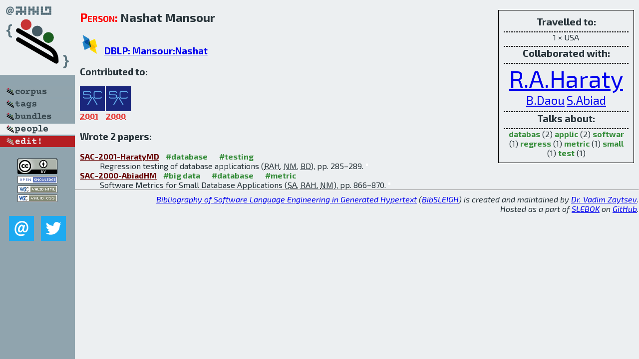

--- FILE ---
content_type: text/html; charset=utf-8
request_url: http://bibtex.github.io/person/Nashat_Mansour.html
body_size: 1806
content:
<!DOCTYPE html>
<html>
<head>
	<meta http-equiv="Content-Type" content="text/html; charset=UTF-8"/>
	<meta name="keywords" content="software linguistics, software language engineering, book of knowledge, glossary, academic publications, scientific research, open knowledge, open science"/>
	<title>BibSLEIGH — Nashat_Mansour</title>
	<link href="../stuff/bib.css" rel="stylesheet" type="text/css"/>
	<link href='http://fonts.googleapis.com/css?family=Exo+2:400,700,400italic,700italic' rel='stylesheet' type='text/css'>
	<script src="../stuff/jquery.min.js" type="text/javascript"></script>
</head>
<body>
<div class="left">
	<a href="../index.html"><img src="../stuff/bibsleigh.png" alt="BibSLEIGH" title="BibSLEIGH" class="pad"/></a>

	<div class="pad">
		<a href="../index.html"><img src="../stuff/p-corpus.png" alt="BibSLEIGH corpus" title="All papers in the corpus"/></a><br/>
		<a href="../tag/index.html"><img src="../stuff/p-tags.png" alt="BibSLEIGH tags" title="All known tags"/></a><br/>
		<a href="../bundle/index.html"><img src="../stuff/p-bundles.png" alt="BibSLEIGH bundles" title="All selected bundles"/></a><br/>
		<a href="../person/index.html"><img src="../stuff/a-people.png" alt="BibSLEIGH people" title="All contributors"/></a><br/>
<a href="https://github.com/slebok/bibsleigh/edit/master/people/Nashat_Mansour.json"><img src="../stuff/edit.png" alt="EDIT!" title="EDIT!"/></a>
	</div>
	<a href="http://creativecommons.org/licenses/by/4.0/" title="CC-BY"><img src="../stuff/cc-by.png" alt="CC-BY"/></a><br/>
	<a href="http://opendatacommons.org/licenses/by/summary/" title="Open Knowledge"><img src="../stuff/open-knowledge.png" alt="Open Knowledge" /></a><br/>
	<a href="http://validator.w3.org/check/referer" title="XHTML 1.0 W3C Rec"><img src="../stuff/xhtml.png" alt="XHTML 1.0 W3C Rec" /></a><br/>
	<a href="http://jigsaw.w3.org/css-validator/check/referer" title="CSS 2.1 W3C CanRec"><img src="../stuff/css.png" alt="CSS 2.1 W3C CanRec" class="pad" /></a><br/>
	<div class="sm">
		<a href="../mailto:vadim@grammarware.net"><img src="../stuff/email.png" alt="email" title="Complain!" /></a>
		<a href="https://twitter.com/intent/tweet?screen_name=grammarware"><img src="../stuff/twitter.png" alt="twitter" title="Mention!" /></a>
	</div>

</div>
<div class="main"><div class="tbox"><code>Travelled to:</code><hr/>1 × USA<hr/><code>Collaborated with:</code><hr/><span style="font-size:300.0%"><a href="../person/Ramzi_A_Haraty.html">R.A.Haraty</a></span>
<span style="font-size:150.0%"><a href="../person/Bassel_Daou.html">B.Daou</a></span>
<span style="font-size:150.0%"><a href="../person/Sana_Abiad.html">S.Abiad</a></span><hr/><code>Talks about:</code><hr/><span class="tag"><a href="../word/databas.html">databas</a></span> (2) 
<span class="tag"><a href="../word/applic.html">applic</a></span> (2) 
<span class="tag"><a href="../word/softwar.html">softwar</a></span> (1) 
<span class="tag"><a href="../word/regress.html">regress</a></span> (1) 
<span class="tag"><a href="../word/metric.html">metric</a></span> (1) 
<span class="tag"><a href="../word/small.html">small</a></span> (1) 
<span class="tag"><a href="../word/test.html">test</a></span> (1)</div>
<h2><span class="ttl"> Person:</span> Nashat Mansour</h2>
<h3><img src="../stuff/ico-dblp.png" alt="DBLP"/> <a href="http://dblp.uni-trier.de/pers/hd/m/Mansour:Nashat">DBLP: Mansour:Nashat</a></h3><h3>Contributed to:</h3><div class="minibar"><div><a href="../SAC-2001.html" title="SAC 2001"><img src="../stuff/sac.png" class="abc" alt="SAC 2001"/></a><abbr title="2001">2001</abbr></div>
<div><a href="../SAC-2000.html" title="SAC 2000"><img src="../stuff/sac.png" class="abc" alt="SAC 2000"/></a><abbr title="2000">2000</abbr></div><br style="clear:left"/></div><h3>Wrote 2 papers:</h3><dl class="toc"><dt><a href="../SAC-2001-HaratyMD.html">SAC-2001-HaratyMD</a> <span class="tag"><a href="../tag/database.html" title="database">#database</a></span> <span class="tag"><a href="../tag/testing.html" title="testing">#testing</a></span></dt><dd>Regression testing of database applications (<abbr title="Ramzi A. Haraty">RAH</abbr>, <abbr title="Nashat Mansour">NM</abbr>, <abbr title="Bassel Daou">BD</abbr>), pp. 285–289.</dd> <div class="pagevis" style="width:4px"></div>
<dt><a href="../SAC-2000-AbiadHM.html">SAC-2000-AbiadHM</a> <span class="tag"><a href="../tag/big%20data.html" title="big data">#big data</a></span> <span class="tag"><a href="../tag/database.html" title="database">#database</a></span> <span class="tag"><a href="../tag/metric.html" title="metric">#metric</a></span></dt><dd>Software Metrics for Small Database Applications (<abbr title="Sana Abiad">SA</abbr>, <abbr title="Ramzi A. Haraty">RAH</abbr>, <abbr title="Nashat Mansour">NM</abbr>), pp. 866–870.</dd> <div class="pagevis" style="width:4px"></div></dl>
</div>
<hr style="clear:both"/>
<div class="last">
	<em>
		<a href="http://bibtex.github.io">Bibliography of Software Language Engineering in Generated Hypertext</a>
		(<a href="http://github.com/slebok/bibsleigh">BibSLEIGH</a>) is
		created and maintained by <a href="http://grammarware.github.io/">Dr. Vadim Zaytsev</a>.<br/>
		Hosted as a part of <a href="http://slebok.github.io/">SLEBOK</a> on <a href="http://www.github.com/">GitHub</a>.
	</em>
</div>
</body>
</html>